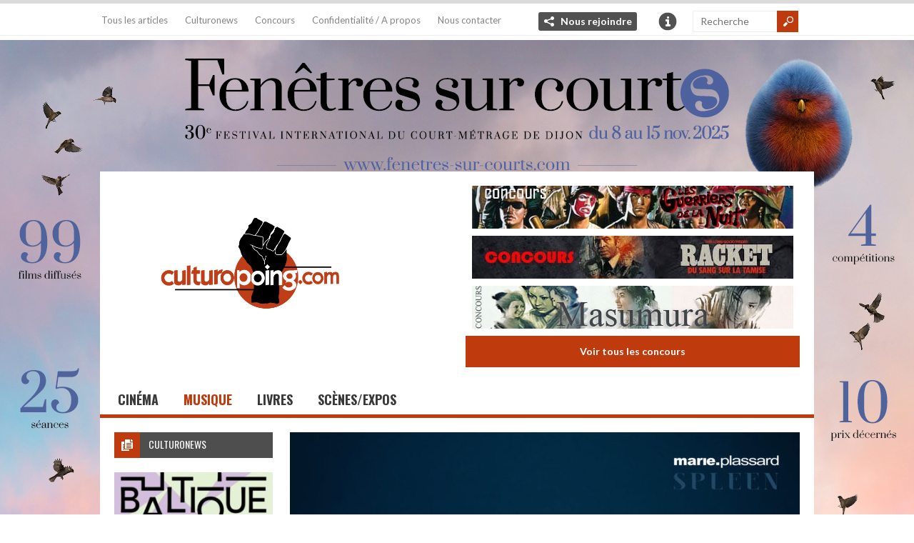

--- FILE ---
content_type: text/html; charset=utf-8
request_url: https://www.google.com/recaptcha/api2/anchor?ar=1&k=6LcfmEojAAAAAL8PX6ajEJrWhpNFMjV8huN1iAsb&co=aHR0cHM6Ly93d3cuY3VsdHVyb3BvaW5nLmNvbTo0NDM.&hl=en&v=N67nZn4AqZkNcbeMu4prBgzg&size=normal&anchor-ms=20000&execute-ms=30000&cb=uz2jvi5ncfet
body_size: 49468
content:
<!DOCTYPE HTML><html dir="ltr" lang="en"><head><meta http-equiv="Content-Type" content="text/html; charset=UTF-8">
<meta http-equiv="X-UA-Compatible" content="IE=edge">
<title>reCAPTCHA</title>
<style type="text/css">
/* cyrillic-ext */
@font-face {
  font-family: 'Roboto';
  font-style: normal;
  font-weight: 400;
  font-stretch: 100%;
  src: url(//fonts.gstatic.com/s/roboto/v48/KFO7CnqEu92Fr1ME7kSn66aGLdTylUAMa3GUBHMdazTgWw.woff2) format('woff2');
  unicode-range: U+0460-052F, U+1C80-1C8A, U+20B4, U+2DE0-2DFF, U+A640-A69F, U+FE2E-FE2F;
}
/* cyrillic */
@font-face {
  font-family: 'Roboto';
  font-style: normal;
  font-weight: 400;
  font-stretch: 100%;
  src: url(//fonts.gstatic.com/s/roboto/v48/KFO7CnqEu92Fr1ME7kSn66aGLdTylUAMa3iUBHMdazTgWw.woff2) format('woff2');
  unicode-range: U+0301, U+0400-045F, U+0490-0491, U+04B0-04B1, U+2116;
}
/* greek-ext */
@font-face {
  font-family: 'Roboto';
  font-style: normal;
  font-weight: 400;
  font-stretch: 100%;
  src: url(//fonts.gstatic.com/s/roboto/v48/KFO7CnqEu92Fr1ME7kSn66aGLdTylUAMa3CUBHMdazTgWw.woff2) format('woff2');
  unicode-range: U+1F00-1FFF;
}
/* greek */
@font-face {
  font-family: 'Roboto';
  font-style: normal;
  font-weight: 400;
  font-stretch: 100%;
  src: url(//fonts.gstatic.com/s/roboto/v48/KFO7CnqEu92Fr1ME7kSn66aGLdTylUAMa3-UBHMdazTgWw.woff2) format('woff2');
  unicode-range: U+0370-0377, U+037A-037F, U+0384-038A, U+038C, U+038E-03A1, U+03A3-03FF;
}
/* math */
@font-face {
  font-family: 'Roboto';
  font-style: normal;
  font-weight: 400;
  font-stretch: 100%;
  src: url(//fonts.gstatic.com/s/roboto/v48/KFO7CnqEu92Fr1ME7kSn66aGLdTylUAMawCUBHMdazTgWw.woff2) format('woff2');
  unicode-range: U+0302-0303, U+0305, U+0307-0308, U+0310, U+0312, U+0315, U+031A, U+0326-0327, U+032C, U+032F-0330, U+0332-0333, U+0338, U+033A, U+0346, U+034D, U+0391-03A1, U+03A3-03A9, U+03B1-03C9, U+03D1, U+03D5-03D6, U+03F0-03F1, U+03F4-03F5, U+2016-2017, U+2034-2038, U+203C, U+2040, U+2043, U+2047, U+2050, U+2057, U+205F, U+2070-2071, U+2074-208E, U+2090-209C, U+20D0-20DC, U+20E1, U+20E5-20EF, U+2100-2112, U+2114-2115, U+2117-2121, U+2123-214F, U+2190, U+2192, U+2194-21AE, U+21B0-21E5, U+21F1-21F2, U+21F4-2211, U+2213-2214, U+2216-22FF, U+2308-230B, U+2310, U+2319, U+231C-2321, U+2336-237A, U+237C, U+2395, U+239B-23B7, U+23D0, U+23DC-23E1, U+2474-2475, U+25AF, U+25B3, U+25B7, U+25BD, U+25C1, U+25CA, U+25CC, U+25FB, U+266D-266F, U+27C0-27FF, U+2900-2AFF, U+2B0E-2B11, U+2B30-2B4C, U+2BFE, U+3030, U+FF5B, U+FF5D, U+1D400-1D7FF, U+1EE00-1EEFF;
}
/* symbols */
@font-face {
  font-family: 'Roboto';
  font-style: normal;
  font-weight: 400;
  font-stretch: 100%;
  src: url(//fonts.gstatic.com/s/roboto/v48/KFO7CnqEu92Fr1ME7kSn66aGLdTylUAMaxKUBHMdazTgWw.woff2) format('woff2');
  unicode-range: U+0001-000C, U+000E-001F, U+007F-009F, U+20DD-20E0, U+20E2-20E4, U+2150-218F, U+2190, U+2192, U+2194-2199, U+21AF, U+21E6-21F0, U+21F3, U+2218-2219, U+2299, U+22C4-22C6, U+2300-243F, U+2440-244A, U+2460-24FF, U+25A0-27BF, U+2800-28FF, U+2921-2922, U+2981, U+29BF, U+29EB, U+2B00-2BFF, U+4DC0-4DFF, U+FFF9-FFFB, U+10140-1018E, U+10190-1019C, U+101A0, U+101D0-101FD, U+102E0-102FB, U+10E60-10E7E, U+1D2C0-1D2D3, U+1D2E0-1D37F, U+1F000-1F0FF, U+1F100-1F1AD, U+1F1E6-1F1FF, U+1F30D-1F30F, U+1F315, U+1F31C, U+1F31E, U+1F320-1F32C, U+1F336, U+1F378, U+1F37D, U+1F382, U+1F393-1F39F, U+1F3A7-1F3A8, U+1F3AC-1F3AF, U+1F3C2, U+1F3C4-1F3C6, U+1F3CA-1F3CE, U+1F3D4-1F3E0, U+1F3ED, U+1F3F1-1F3F3, U+1F3F5-1F3F7, U+1F408, U+1F415, U+1F41F, U+1F426, U+1F43F, U+1F441-1F442, U+1F444, U+1F446-1F449, U+1F44C-1F44E, U+1F453, U+1F46A, U+1F47D, U+1F4A3, U+1F4B0, U+1F4B3, U+1F4B9, U+1F4BB, U+1F4BF, U+1F4C8-1F4CB, U+1F4D6, U+1F4DA, U+1F4DF, U+1F4E3-1F4E6, U+1F4EA-1F4ED, U+1F4F7, U+1F4F9-1F4FB, U+1F4FD-1F4FE, U+1F503, U+1F507-1F50B, U+1F50D, U+1F512-1F513, U+1F53E-1F54A, U+1F54F-1F5FA, U+1F610, U+1F650-1F67F, U+1F687, U+1F68D, U+1F691, U+1F694, U+1F698, U+1F6AD, U+1F6B2, U+1F6B9-1F6BA, U+1F6BC, U+1F6C6-1F6CF, U+1F6D3-1F6D7, U+1F6E0-1F6EA, U+1F6F0-1F6F3, U+1F6F7-1F6FC, U+1F700-1F7FF, U+1F800-1F80B, U+1F810-1F847, U+1F850-1F859, U+1F860-1F887, U+1F890-1F8AD, U+1F8B0-1F8BB, U+1F8C0-1F8C1, U+1F900-1F90B, U+1F93B, U+1F946, U+1F984, U+1F996, U+1F9E9, U+1FA00-1FA6F, U+1FA70-1FA7C, U+1FA80-1FA89, U+1FA8F-1FAC6, U+1FACE-1FADC, U+1FADF-1FAE9, U+1FAF0-1FAF8, U+1FB00-1FBFF;
}
/* vietnamese */
@font-face {
  font-family: 'Roboto';
  font-style: normal;
  font-weight: 400;
  font-stretch: 100%;
  src: url(//fonts.gstatic.com/s/roboto/v48/KFO7CnqEu92Fr1ME7kSn66aGLdTylUAMa3OUBHMdazTgWw.woff2) format('woff2');
  unicode-range: U+0102-0103, U+0110-0111, U+0128-0129, U+0168-0169, U+01A0-01A1, U+01AF-01B0, U+0300-0301, U+0303-0304, U+0308-0309, U+0323, U+0329, U+1EA0-1EF9, U+20AB;
}
/* latin-ext */
@font-face {
  font-family: 'Roboto';
  font-style: normal;
  font-weight: 400;
  font-stretch: 100%;
  src: url(//fonts.gstatic.com/s/roboto/v48/KFO7CnqEu92Fr1ME7kSn66aGLdTylUAMa3KUBHMdazTgWw.woff2) format('woff2');
  unicode-range: U+0100-02BA, U+02BD-02C5, U+02C7-02CC, U+02CE-02D7, U+02DD-02FF, U+0304, U+0308, U+0329, U+1D00-1DBF, U+1E00-1E9F, U+1EF2-1EFF, U+2020, U+20A0-20AB, U+20AD-20C0, U+2113, U+2C60-2C7F, U+A720-A7FF;
}
/* latin */
@font-face {
  font-family: 'Roboto';
  font-style: normal;
  font-weight: 400;
  font-stretch: 100%;
  src: url(//fonts.gstatic.com/s/roboto/v48/KFO7CnqEu92Fr1ME7kSn66aGLdTylUAMa3yUBHMdazQ.woff2) format('woff2');
  unicode-range: U+0000-00FF, U+0131, U+0152-0153, U+02BB-02BC, U+02C6, U+02DA, U+02DC, U+0304, U+0308, U+0329, U+2000-206F, U+20AC, U+2122, U+2191, U+2193, U+2212, U+2215, U+FEFF, U+FFFD;
}
/* cyrillic-ext */
@font-face {
  font-family: 'Roboto';
  font-style: normal;
  font-weight: 500;
  font-stretch: 100%;
  src: url(//fonts.gstatic.com/s/roboto/v48/KFO7CnqEu92Fr1ME7kSn66aGLdTylUAMa3GUBHMdazTgWw.woff2) format('woff2');
  unicode-range: U+0460-052F, U+1C80-1C8A, U+20B4, U+2DE0-2DFF, U+A640-A69F, U+FE2E-FE2F;
}
/* cyrillic */
@font-face {
  font-family: 'Roboto';
  font-style: normal;
  font-weight: 500;
  font-stretch: 100%;
  src: url(//fonts.gstatic.com/s/roboto/v48/KFO7CnqEu92Fr1ME7kSn66aGLdTylUAMa3iUBHMdazTgWw.woff2) format('woff2');
  unicode-range: U+0301, U+0400-045F, U+0490-0491, U+04B0-04B1, U+2116;
}
/* greek-ext */
@font-face {
  font-family: 'Roboto';
  font-style: normal;
  font-weight: 500;
  font-stretch: 100%;
  src: url(//fonts.gstatic.com/s/roboto/v48/KFO7CnqEu92Fr1ME7kSn66aGLdTylUAMa3CUBHMdazTgWw.woff2) format('woff2');
  unicode-range: U+1F00-1FFF;
}
/* greek */
@font-face {
  font-family: 'Roboto';
  font-style: normal;
  font-weight: 500;
  font-stretch: 100%;
  src: url(//fonts.gstatic.com/s/roboto/v48/KFO7CnqEu92Fr1ME7kSn66aGLdTylUAMa3-UBHMdazTgWw.woff2) format('woff2');
  unicode-range: U+0370-0377, U+037A-037F, U+0384-038A, U+038C, U+038E-03A1, U+03A3-03FF;
}
/* math */
@font-face {
  font-family: 'Roboto';
  font-style: normal;
  font-weight: 500;
  font-stretch: 100%;
  src: url(//fonts.gstatic.com/s/roboto/v48/KFO7CnqEu92Fr1ME7kSn66aGLdTylUAMawCUBHMdazTgWw.woff2) format('woff2');
  unicode-range: U+0302-0303, U+0305, U+0307-0308, U+0310, U+0312, U+0315, U+031A, U+0326-0327, U+032C, U+032F-0330, U+0332-0333, U+0338, U+033A, U+0346, U+034D, U+0391-03A1, U+03A3-03A9, U+03B1-03C9, U+03D1, U+03D5-03D6, U+03F0-03F1, U+03F4-03F5, U+2016-2017, U+2034-2038, U+203C, U+2040, U+2043, U+2047, U+2050, U+2057, U+205F, U+2070-2071, U+2074-208E, U+2090-209C, U+20D0-20DC, U+20E1, U+20E5-20EF, U+2100-2112, U+2114-2115, U+2117-2121, U+2123-214F, U+2190, U+2192, U+2194-21AE, U+21B0-21E5, U+21F1-21F2, U+21F4-2211, U+2213-2214, U+2216-22FF, U+2308-230B, U+2310, U+2319, U+231C-2321, U+2336-237A, U+237C, U+2395, U+239B-23B7, U+23D0, U+23DC-23E1, U+2474-2475, U+25AF, U+25B3, U+25B7, U+25BD, U+25C1, U+25CA, U+25CC, U+25FB, U+266D-266F, U+27C0-27FF, U+2900-2AFF, U+2B0E-2B11, U+2B30-2B4C, U+2BFE, U+3030, U+FF5B, U+FF5D, U+1D400-1D7FF, U+1EE00-1EEFF;
}
/* symbols */
@font-face {
  font-family: 'Roboto';
  font-style: normal;
  font-weight: 500;
  font-stretch: 100%;
  src: url(//fonts.gstatic.com/s/roboto/v48/KFO7CnqEu92Fr1ME7kSn66aGLdTylUAMaxKUBHMdazTgWw.woff2) format('woff2');
  unicode-range: U+0001-000C, U+000E-001F, U+007F-009F, U+20DD-20E0, U+20E2-20E4, U+2150-218F, U+2190, U+2192, U+2194-2199, U+21AF, U+21E6-21F0, U+21F3, U+2218-2219, U+2299, U+22C4-22C6, U+2300-243F, U+2440-244A, U+2460-24FF, U+25A0-27BF, U+2800-28FF, U+2921-2922, U+2981, U+29BF, U+29EB, U+2B00-2BFF, U+4DC0-4DFF, U+FFF9-FFFB, U+10140-1018E, U+10190-1019C, U+101A0, U+101D0-101FD, U+102E0-102FB, U+10E60-10E7E, U+1D2C0-1D2D3, U+1D2E0-1D37F, U+1F000-1F0FF, U+1F100-1F1AD, U+1F1E6-1F1FF, U+1F30D-1F30F, U+1F315, U+1F31C, U+1F31E, U+1F320-1F32C, U+1F336, U+1F378, U+1F37D, U+1F382, U+1F393-1F39F, U+1F3A7-1F3A8, U+1F3AC-1F3AF, U+1F3C2, U+1F3C4-1F3C6, U+1F3CA-1F3CE, U+1F3D4-1F3E0, U+1F3ED, U+1F3F1-1F3F3, U+1F3F5-1F3F7, U+1F408, U+1F415, U+1F41F, U+1F426, U+1F43F, U+1F441-1F442, U+1F444, U+1F446-1F449, U+1F44C-1F44E, U+1F453, U+1F46A, U+1F47D, U+1F4A3, U+1F4B0, U+1F4B3, U+1F4B9, U+1F4BB, U+1F4BF, U+1F4C8-1F4CB, U+1F4D6, U+1F4DA, U+1F4DF, U+1F4E3-1F4E6, U+1F4EA-1F4ED, U+1F4F7, U+1F4F9-1F4FB, U+1F4FD-1F4FE, U+1F503, U+1F507-1F50B, U+1F50D, U+1F512-1F513, U+1F53E-1F54A, U+1F54F-1F5FA, U+1F610, U+1F650-1F67F, U+1F687, U+1F68D, U+1F691, U+1F694, U+1F698, U+1F6AD, U+1F6B2, U+1F6B9-1F6BA, U+1F6BC, U+1F6C6-1F6CF, U+1F6D3-1F6D7, U+1F6E0-1F6EA, U+1F6F0-1F6F3, U+1F6F7-1F6FC, U+1F700-1F7FF, U+1F800-1F80B, U+1F810-1F847, U+1F850-1F859, U+1F860-1F887, U+1F890-1F8AD, U+1F8B0-1F8BB, U+1F8C0-1F8C1, U+1F900-1F90B, U+1F93B, U+1F946, U+1F984, U+1F996, U+1F9E9, U+1FA00-1FA6F, U+1FA70-1FA7C, U+1FA80-1FA89, U+1FA8F-1FAC6, U+1FACE-1FADC, U+1FADF-1FAE9, U+1FAF0-1FAF8, U+1FB00-1FBFF;
}
/* vietnamese */
@font-face {
  font-family: 'Roboto';
  font-style: normal;
  font-weight: 500;
  font-stretch: 100%;
  src: url(//fonts.gstatic.com/s/roboto/v48/KFO7CnqEu92Fr1ME7kSn66aGLdTylUAMa3OUBHMdazTgWw.woff2) format('woff2');
  unicode-range: U+0102-0103, U+0110-0111, U+0128-0129, U+0168-0169, U+01A0-01A1, U+01AF-01B0, U+0300-0301, U+0303-0304, U+0308-0309, U+0323, U+0329, U+1EA0-1EF9, U+20AB;
}
/* latin-ext */
@font-face {
  font-family: 'Roboto';
  font-style: normal;
  font-weight: 500;
  font-stretch: 100%;
  src: url(//fonts.gstatic.com/s/roboto/v48/KFO7CnqEu92Fr1ME7kSn66aGLdTylUAMa3KUBHMdazTgWw.woff2) format('woff2');
  unicode-range: U+0100-02BA, U+02BD-02C5, U+02C7-02CC, U+02CE-02D7, U+02DD-02FF, U+0304, U+0308, U+0329, U+1D00-1DBF, U+1E00-1E9F, U+1EF2-1EFF, U+2020, U+20A0-20AB, U+20AD-20C0, U+2113, U+2C60-2C7F, U+A720-A7FF;
}
/* latin */
@font-face {
  font-family: 'Roboto';
  font-style: normal;
  font-weight: 500;
  font-stretch: 100%;
  src: url(//fonts.gstatic.com/s/roboto/v48/KFO7CnqEu92Fr1ME7kSn66aGLdTylUAMa3yUBHMdazQ.woff2) format('woff2');
  unicode-range: U+0000-00FF, U+0131, U+0152-0153, U+02BB-02BC, U+02C6, U+02DA, U+02DC, U+0304, U+0308, U+0329, U+2000-206F, U+20AC, U+2122, U+2191, U+2193, U+2212, U+2215, U+FEFF, U+FFFD;
}
/* cyrillic-ext */
@font-face {
  font-family: 'Roboto';
  font-style: normal;
  font-weight: 900;
  font-stretch: 100%;
  src: url(//fonts.gstatic.com/s/roboto/v48/KFO7CnqEu92Fr1ME7kSn66aGLdTylUAMa3GUBHMdazTgWw.woff2) format('woff2');
  unicode-range: U+0460-052F, U+1C80-1C8A, U+20B4, U+2DE0-2DFF, U+A640-A69F, U+FE2E-FE2F;
}
/* cyrillic */
@font-face {
  font-family: 'Roboto';
  font-style: normal;
  font-weight: 900;
  font-stretch: 100%;
  src: url(//fonts.gstatic.com/s/roboto/v48/KFO7CnqEu92Fr1ME7kSn66aGLdTylUAMa3iUBHMdazTgWw.woff2) format('woff2');
  unicode-range: U+0301, U+0400-045F, U+0490-0491, U+04B0-04B1, U+2116;
}
/* greek-ext */
@font-face {
  font-family: 'Roboto';
  font-style: normal;
  font-weight: 900;
  font-stretch: 100%;
  src: url(//fonts.gstatic.com/s/roboto/v48/KFO7CnqEu92Fr1ME7kSn66aGLdTylUAMa3CUBHMdazTgWw.woff2) format('woff2');
  unicode-range: U+1F00-1FFF;
}
/* greek */
@font-face {
  font-family: 'Roboto';
  font-style: normal;
  font-weight: 900;
  font-stretch: 100%;
  src: url(//fonts.gstatic.com/s/roboto/v48/KFO7CnqEu92Fr1ME7kSn66aGLdTylUAMa3-UBHMdazTgWw.woff2) format('woff2');
  unicode-range: U+0370-0377, U+037A-037F, U+0384-038A, U+038C, U+038E-03A1, U+03A3-03FF;
}
/* math */
@font-face {
  font-family: 'Roboto';
  font-style: normal;
  font-weight: 900;
  font-stretch: 100%;
  src: url(//fonts.gstatic.com/s/roboto/v48/KFO7CnqEu92Fr1ME7kSn66aGLdTylUAMawCUBHMdazTgWw.woff2) format('woff2');
  unicode-range: U+0302-0303, U+0305, U+0307-0308, U+0310, U+0312, U+0315, U+031A, U+0326-0327, U+032C, U+032F-0330, U+0332-0333, U+0338, U+033A, U+0346, U+034D, U+0391-03A1, U+03A3-03A9, U+03B1-03C9, U+03D1, U+03D5-03D6, U+03F0-03F1, U+03F4-03F5, U+2016-2017, U+2034-2038, U+203C, U+2040, U+2043, U+2047, U+2050, U+2057, U+205F, U+2070-2071, U+2074-208E, U+2090-209C, U+20D0-20DC, U+20E1, U+20E5-20EF, U+2100-2112, U+2114-2115, U+2117-2121, U+2123-214F, U+2190, U+2192, U+2194-21AE, U+21B0-21E5, U+21F1-21F2, U+21F4-2211, U+2213-2214, U+2216-22FF, U+2308-230B, U+2310, U+2319, U+231C-2321, U+2336-237A, U+237C, U+2395, U+239B-23B7, U+23D0, U+23DC-23E1, U+2474-2475, U+25AF, U+25B3, U+25B7, U+25BD, U+25C1, U+25CA, U+25CC, U+25FB, U+266D-266F, U+27C0-27FF, U+2900-2AFF, U+2B0E-2B11, U+2B30-2B4C, U+2BFE, U+3030, U+FF5B, U+FF5D, U+1D400-1D7FF, U+1EE00-1EEFF;
}
/* symbols */
@font-face {
  font-family: 'Roboto';
  font-style: normal;
  font-weight: 900;
  font-stretch: 100%;
  src: url(//fonts.gstatic.com/s/roboto/v48/KFO7CnqEu92Fr1ME7kSn66aGLdTylUAMaxKUBHMdazTgWw.woff2) format('woff2');
  unicode-range: U+0001-000C, U+000E-001F, U+007F-009F, U+20DD-20E0, U+20E2-20E4, U+2150-218F, U+2190, U+2192, U+2194-2199, U+21AF, U+21E6-21F0, U+21F3, U+2218-2219, U+2299, U+22C4-22C6, U+2300-243F, U+2440-244A, U+2460-24FF, U+25A0-27BF, U+2800-28FF, U+2921-2922, U+2981, U+29BF, U+29EB, U+2B00-2BFF, U+4DC0-4DFF, U+FFF9-FFFB, U+10140-1018E, U+10190-1019C, U+101A0, U+101D0-101FD, U+102E0-102FB, U+10E60-10E7E, U+1D2C0-1D2D3, U+1D2E0-1D37F, U+1F000-1F0FF, U+1F100-1F1AD, U+1F1E6-1F1FF, U+1F30D-1F30F, U+1F315, U+1F31C, U+1F31E, U+1F320-1F32C, U+1F336, U+1F378, U+1F37D, U+1F382, U+1F393-1F39F, U+1F3A7-1F3A8, U+1F3AC-1F3AF, U+1F3C2, U+1F3C4-1F3C6, U+1F3CA-1F3CE, U+1F3D4-1F3E0, U+1F3ED, U+1F3F1-1F3F3, U+1F3F5-1F3F7, U+1F408, U+1F415, U+1F41F, U+1F426, U+1F43F, U+1F441-1F442, U+1F444, U+1F446-1F449, U+1F44C-1F44E, U+1F453, U+1F46A, U+1F47D, U+1F4A3, U+1F4B0, U+1F4B3, U+1F4B9, U+1F4BB, U+1F4BF, U+1F4C8-1F4CB, U+1F4D6, U+1F4DA, U+1F4DF, U+1F4E3-1F4E6, U+1F4EA-1F4ED, U+1F4F7, U+1F4F9-1F4FB, U+1F4FD-1F4FE, U+1F503, U+1F507-1F50B, U+1F50D, U+1F512-1F513, U+1F53E-1F54A, U+1F54F-1F5FA, U+1F610, U+1F650-1F67F, U+1F687, U+1F68D, U+1F691, U+1F694, U+1F698, U+1F6AD, U+1F6B2, U+1F6B9-1F6BA, U+1F6BC, U+1F6C6-1F6CF, U+1F6D3-1F6D7, U+1F6E0-1F6EA, U+1F6F0-1F6F3, U+1F6F7-1F6FC, U+1F700-1F7FF, U+1F800-1F80B, U+1F810-1F847, U+1F850-1F859, U+1F860-1F887, U+1F890-1F8AD, U+1F8B0-1F8BB, U+1F8C0-1F8C1, U+1F900-1F90B, U+1F93B, U+1F946, U+1F984, U+1F996, U+1F9E9, U+1FA00-1FA6F, U+1FA70-1FA7C, U+1FA80-1FA89, U+1FA8F-1FAC6, U+1FACE-1FADC, U+1FADF-1FAE9, U+1FAF0-1FAF8, U+1FB00-1FBFF;
}
/* vietnamese */
@font-face {
  font-family: 'Roboto';
  font-style: normal;
  font-weight: 900;
  font-stretch: 100%;
  src: url(//fonts.gstatic.com/s/roboto/v48/KFO7CnqEu92Fr1ME7kSn66aGLdTylUAMa3OUBHMdazTgWw.woff2) format('woff2');
  unicode-range: U+0102-0103, U+0110-0111, U+0128-0129, U+0168-0169, U+01A0-01A1, U+01AF-01B0, U+0300-0301, U+0303-0304, U+0308-0309, U+0323, U+0329, U+1EA0-1EF9, U+20AB;
}
/* latin-ext */
@font-face {
  font-family: 'Roboto';
  font-style: normal;
  font-weight: 900;
  font-stretch: 100%;
  src: url(//fonts.gstatic.com/s/roboto/v48/KFO7CnqEu92Fr1ME7kSn66aGLdTylUAMa3KUBHMdazTgWw.woff2) format('woff2');
  unicode-range: U+0100-02BA, U+02BD-02C5, U+02C7-02CC, U+02CE-02D7, U+02DD-02FF, U+0304, U+0308, U+0329, U+1D00-1DBF, U+1E00-1E9F, U+1EF2-1EFF, U+2020, U+20A0-20AB, U+20AD-20C0, U+2113, U+2C60-2C7F, U+A720-A7FF;
}
/* latin */
@font-face {
  font-family: 'Roboto';
  font-style: normal;
  font-weight: 900;
  font-stretch: 100%;
  src: url(//fonts.gstatic.com/s/roboto/v48/KFO7CnqEu92Fr1ME7kSn66aGLdTylUAMa3yUBHMdazQ.woff2) format('woff2');
  unicode-range: U+0000-00FF, U+0131, U+0152-0153, U+02BB-02BC, U+02C6, U+02DA, U+02DC, U+0304, U+0308, U+0329, U+2000-206F, U+20AC, U+2122, U+2191, U+2193, U+2212, U+2215, U+FEFF, U+FFFD;
}

</style>
<link rel="stylesheet" type="text/css" href="https://www.gstatic.com/recaptcha/releases/N67nZn4AqZkNcbeMu4prBgzg/styles__ltr.css">
<script nonce="kzgktayvVwNhs-8CLQC-sg" type="text/javascript">window['__recaptcha_api'] = 'https://www.google.com/recaptcha/api2/';</script>
<script type="text/javascript" src="https://www.gstatic.com/recaptcha/releases/N67nZn4AqZkNcbeMu4prBgzg/recaptcha__en.js" nonce="kzgktayvVwNhs-8CLQC-sg">
      
    </script></head>
<body><div id="rc-anchor-alert" class="rc-anchor-alert"></div>
<input type="hidden" id="recaptcha-token" value="[base64]">
<script type="text/javascript" nonce="kzgktayvVwNhs-8CLQC-sg">
      recaptcha.anchor.Main.init("[\x22ainput\x22,[\x22bgdata\x22,\x22\x22,\[base64]/[base64]/[base64]/ZyhXLGgpOnEoW04sMjEsbF0sVywwKSxoKSxmYWxzZSxmYWxzZSl9Y2F0Y2goayl7RygzNTgsVyk/[base64]/[base64]/[base64]/[base64]/[base64]/[base64]/[base64]/bmV3IEJbT10oRFswXSk6dz09Mj9uZXcgQltPXShEWzBdLERbMV0pOnc9PTM/bmV3IEJbT10oRFswXSxEWzFdLERbMl0pOnc9PTQ/[base64]/[base64]/[base64]/[base64]/[base64]\\u003d\x22,\[base64]\\u003d\\u003d\x22,\x22MF3CsW7ChMORwpPCtk4jTzZvw4jDlHDCogZXPXN4w4TDvixLSTBWPMKdYsOGBhvDnsK3fMO7w6ErZnRswojCj8OFL8KwBDoHKcO1w7LCnS/Cl0o1wprDi8OIwonCl8Ofw5jCvMKfwok+w5HCnsKxPcKswrXClxdwwpglTXrCh8Kuw63Dm8K1OMOebV3Du8OkXyXDglrDqsK/w4orAcK8w7/DglrCpsKvdQl6PsKKY8OEwpfDq8KrwoQGwqrDtEgaw5zDosKww4haG8O7Q8KtYm/ChcODAsK1wosaOX0nX8KBw5RWwqJyIcKmMMKow6LCnRXCq8KdDcOmZk3Dr8O+acKeDMOew4NhwrvCkMOSVhY4YcOiQwENw4Vaw5RbVQIdacOfdwNgaMK3Jy7Dg0rCk8Knw4V5w63CkMKiw6fCisKyXlozwqZmecK3Dg7DmMKbwrZ8fRtowo/CqCPDoCcwMcOOwo1Bwr1HSsKhXMOwwqXDiVc5UzdOXVzDo0DCqEnCtcOdwovDv8KEBcK/CmlUwo7DjB42FsKaw5LClkIWO1vCsChiwr1+McKlGjzDusOmE8KxUQFkYTYyIsOkOi3CjcO4w4whD3AcwrTCukBiwpLDtMOZazsKYTpAw5NiwpDCl8Odw4fCszbDq8OMNcOcwovCmxzDg27DoglTcMO7aBbDmcK+ZMO/[base64]/csKFw4lkATJMwpNeKcOBB8KZVsOAw4U4wopbBsOiwrp1IsKOw6QOw49lfsK5RsOqOsOUDWhKwpPCtXTDhsKIwqnDi8KIf8K1Qk84HF0RbkRfwo01AHHDt8OcwosDESEaw7ggCljCpcOIw7jCpWXDt8OKYsO4GsKbwpcSWMOgSikZQk0pXSHDgQTDrMKUYsKpw4/CscK4XyjCsMK+TzLDisKMJQIKHMK4RsOvwr3DtRHDkMKuw6nDmcOawovDo1p7NBkfwp8ldBfDg8KCw4YKw7M6w5w4wo/Ds8KrDQs9w65Ow7bCtWjDoMOdLsOnBsO6wr7Di8KmR0A1wrE7Wn4EAsKXw5XCnhjDicKawo8gScKlKzcnw5jDt3TDuj/[base64]/FcOaQcKHYMO9AMK7wopswpoVw4vCikQjwpPDjWNAwovChBpHw4rDtElRektCPMKvwqETBcKyF8OCQMOjKcOgYX4vwq9KLynCmsK7wrfDvj/[base64]/woHCiywbw4EiwqbDsj7ClcKkw6nDnMOHNMOFw55OwqROOWJ2HMKgwpMnw7zDmsKTwonCvkDDhsOPQREudMK3EEd9VAYTVh/[base64]/DtVAEw6jDkcOKSxVWwoxXw6QpwoHDgTPChTbCu8OJw7PDm8KWGg9cN8KywrnDgyDDgi4bF8O/HMOsw7crB8O8wpLCoMKjwrvDu8OsEA9YVC7Dih3CmMOMwrzDjykPw4bCqMOiKWzDhMK/Q8O3N8O9w7rDmX/CiBo+cUjCpjQqwpnCuXFpP8K/SsKEMSbCkljDlkJJTMOhMcK/w47ClkRww4PCscKdwrpTOg3CmntQE2HDjxAUwp3DuEnCjn7CtA1/[base64]/K8KCw68ww6bCucKrY3JOEGo8OcOuw7zDp8OhwqLDhmxlw7FpZ1vChMOsJFrDv8ODwo47C8KrwpXCohAEXcKDJXnDnQDCoMK1YhtNw7FNYmXDmBMiwr3Cgz7CjXhjw5Zfw6bDjkpQVMK/RMKmw5UUwr4UwqscwrPDl8KoworCnDjDgcOdehPCt8OuLcKtZG/[base64]/ChMOGE8K6bsKrXsOmcsKUwo0gf3rDtRzCh8KtRcKXw47DuSfCvkgYw4HCvcOTwrDCqcKMIATCmcOqw4U8PAPCpcKSOkpMZHzDmMKbbgs4UMK7HsKZRcKdw6rCjsOhScO/bsOywpklUEjCisO6wojCrsOfw58QwofCsDlTIcKHPjHDmsOWUCBNwpJ2wrlcE8KVwqcuw4BcwpfDnEHDlsKgV8KVwo5VwqY9w4TCvwMyw6TCswDCusKdwplodRYswrjDrVUEwqh0ScOPw4bCnm1Nw5jCmsKCP8KMAyHDpjHCh2gowp4twoxmAMODZD9uw73CjMKMwq/Di8Oww5nDgcKeLcO1VcKhwrbCrsK8wo7DscKGLsOFwrA9wrpAcMO5w7XChcOyw6rDrcKjw5XCvQVPwqvCuT1vGyrCt3TClF4Aw7vClsOfecO9woPDj8Kpw6wfeXLCrUfDosOvwpfDum41wpwYA8OKw7HDosO3w7HCosKyfsKAGsKXwoXDl8Otw4zChw/CnUMww4nCli/Cil5vw4HCsDZ4wrTDgmFEwp3CtyTDiE3DicKOJsOCFsKxScKQw6URwrTCj03CvsORw5sHw6QuLRIHwp1FC19fw48UwrsRw7oTw4zCvcOoMsOAwrbDo8ObccO6EwF/A8KVdhLDiU/CtQrCpcKEX8OwPcOiw4oZw6LChRPChcKrwr/CgMOpWhgzwrkBwo3CrcKLw6cPN1ALY8KIfgDCm8OAXXHDn8O6F8KcZgzDhT06H8KNw6TCiXPDtcOEVToEwo0rw5Q8wqAgXnkdwq0tw7fClVwFI8OpVsOIwqdJdR9nN0bCnUMawp/DpEHDucKObmXDo8OULcOBw6PDiMOhGMOrEsOQAkLCm8OwbjNEw4wrbcKGJsKtwofDmDgmNlLDihocw45pwooUZRA9SMK1UcK/wq4Jw4kFw5EFU8KKwrViw5p1ccK2EcKRwr4uw4rCnMOAGghuPQrCksKBwqDDtsKzw4PDlsKiw6V4C17CucOsIcOHwrLCh3B0J8KBw7RPOG7Cj8O9wr7Dnj/DvsK1KgrDkALCr1dpQMKWOwPDs8Opw7I6wrzDgmAwDyoaI8OtwrU8fMKAw5M+enPCu8KzfmbDkcOiw5UKw57DscKswqlKewB1w4zCsGwCw650Anocw57Ds8OQw5nDgcO9w7s1w5jChHUUwrTCtMK8LMOHw4B5QcO9CD/CpV7Cs8Ovw6vCmHMeVcOpw5pVC2gvIXvDh8OPEGXChMKsw5pcw68tL1LDoBdEwqTDmcKpwrXCgcK3w6gYUiQ9dR0rUjDCg8OeXGx9w7rCnibCm08+wpccwpE/[base64]/[base64]/[base64]/CoHdRwr5GZSVGEcOuw63Dql/DgFDDusONB8OwZsOAwqXCmMKvwrfCggcOw6lzwrcAEUo0wqbCusK+OWtuZ8Otwp1yZ8KFwqbCgwPDmsKgOcKdVsKHb8KZdcKrw5tvwpJIw483w4IXwqozURvDghTCiWlUw4wLw7suGQnCosKFwpzChMO8NWbDiRTDlsO/[base64]/CjMOyw4TCilhuHMKhw7XDqsKhw7t3f8OvwoDCs8OmwqIbNMOiGhjCiVARwqzCosOvJUTDpThuw6J2YXUTKlbDjsOeHzUjw6RAwqUKVi1rekMew5bDjsKhw6JUwowbcTYnecO/KRJ3G8KVwrHCt8KaR8OwR8OUw5rDpMKrJMOeLcKQw5Izwpo0wofCoMKLw7cmw5RGw6PDgcKlAcKqa8K7BBrDpMKPw44EKkbDvcOlQ0DDvQDCtnXDo35SejnCl1fDmzJiNENsR8OZNsOgw4JqIGDCpQNnMMKybCFswqUBw6DDgsKnLMKnwrXCrcKdw7V7w6ZGGcKfKm/Cr8O7T8O5w5LDkhfCjsOgwpgMBcOtOhrCl8OjAn1kH8OGwrjCmkbDocOWBVMxwpnDvUjDq8OWwr/[base64]/Ch0DCuMKiw7HDoj/Dhm7CncKNd0x1BcOJw60FKnfDosK9wpM6G2TCu8OsaMKNID0zCsK5YTI/ScKgWsKBH3Y6aMOUw4jDqsKHMsKMbhcjw5bCjCMHw7jDki7DgMKWw7trLVXCr8OwScKBL8KTWcKeBS4Tw7I3w4nDqz/[base64]/[base64]/Do3rDlSdUw4sLBlnCmMOQwqzDq8O7w6owGcK/[base64]/CvMKOw6pTwoXDgjZkQlQ9IHxCw7YRw47CgjrCuwXDn05Lw6xcNDECERrDi8O8C8OOw70SDz0JVwXCgMKIe21fcXQqXMO3V8K1LStKeA/Cq8OdTMKGNWdVXhFafC0Gwr/DtxB6K8KfwpHCrAHCrCN2w68nwqUzNmkSwrvCp37Cvg3DrcKrw7VTwpcNf8OZw7Ekwr7CvsKdMVbDncOUX8KdN8Kyw4zDnMK0w6/[base64]/wrXDrkPDgMO6w4TCs8KXZGV+SxrCrRHCssKjNzbDkBbDoiDDjcOiw7Nxwq10w5zCssK6wq7CgcK/XzzDtcKAw5VaAhlrwrMoPMOwEsKKJMKOwrR7wpnDosOow6V9W8K+wqfDnS8Lwo7DksOeeMKEwqg5VMO5dsK6LcOfQ8O3w4LDmn7Dq8KONMK8HTHDpBrCnHgGwp08w6rDqHHDol7Cm8KTF8OZMQzCocOfCsKUXsO0HwPCuMOTwrXDun9/BcO+VMKMw77DnSfDhcOcw47ClcOdWMO8w5LClsKwwrLDuUkOQ8KwacOrXQAUXMOKegjDq2PDlcKKdMK6bsKTwpLDk8KEJgTDj8KkwrfClT1Mw4XCnUoZYsO1bQFpwpvDnjHDn8KdwqbClMK/[base64]/[base64]/[base64]/w5DDlcOXG1gsUkAxwqoyesOmwr/[base64]/CvMOhwqpRasOBEQbDicKBw5TCqsOWw5g5E1PCqlnCnMOaMhAhw4DDicKoDlHCsFzDtjhpw5rCosKoRAVMV28qwppnw4jCliMQw5hSbcOQwqgIw5UPw6XCnCBuw5pHwoPDhUNLM8KvBcOVBUDDrURBEMOLwqNiwrjCoh1SwpJ6wpwzVMKVw5ZIwq/Dn8KAwqEmbWHCl3XCp8OWR1fCsMOXPE7CocKrw6chIGh+NhZ3wqhPR8OWQ38YOykCfsONdsKsw7kuMhTDkFxFw4krwpIHw7HCoW7CpcK6YlokW8K9FEZVKEbDpgg3KMKRw610bcKudULCiDQOFw/DjcOzw6nDosKcw5zDsXTDjsK2KH7CnsONw5rDsMKQwptlDUM8w4xeJcKTwrFpw6t0C8KYNTzDg8Kvw5bDpsOnwrHDiU9WwpAlb8O8w7zCvCPCtMOMTsOHw41hwp59w61Xw5FEY2rCj3gdw6F2TcOHw45kGcKvY8Oeb2tGw5/Dvi3CnVLCogzDlGPCkknDnVhwXSXCg2bDg05aVcO5woQOwpAtwoYiwpB/w59/bsOZKTLDiUV3FcKTw4E1eU5mwrBBFMKKw7Bow4DCm8ObwqFgJ8KVwqEmN8KawrjDosKswrnCqThJwqLCsToSGcKBJsKBHMKjwo9sw7Y6w4tVfFrDocO0IWzCq8KGDkhUw6DDoytAVnHCgsOOw4onwqs1PwJ/U8OswprDkn3DosKYdMOJesKUGMOlTFzCv8Okw7XCrnEqw4bDhcOawqrDvzgAwqjCi8Kiw6cTw5xLwr7DuxwZeHXCk8KbG8Ofw7xlwoLDohXCgwwtwqdvwp3CsGLDhHdCD8OlQEPDm8KaXCnDoxctOsKWwp3DlMKjZMKpOkhdw65MEcK/w4HCgsKdw7fCg8Krfj8+wrXCigRxDcKLw53CmQITTC/Dg8KXwpsUw4rDtn5CW8KswrjDuGbCt3NJw5/Dv8OPwoDDosK2w715IMOgdGZJDsOFEkJsAh17wpfDnSV+w7J0wqVPw4LDp15IwpfChhwrwrxTwpBlVAzDlcKtwpNAw6ZJMzlgw6lBw5PCusKiHyZ5CkjDhw/[base64]/DpMOBVGE6w5zDrVnCvnjDmXfDsMKEwrgowonCgMOVwoh/[base64]/Cqg4SwqVbTRnCocORwpdOOHjCti/DpsK0aEnDvcK6VSgrD8OoOBo4w6rDqsO8RE0ww7RJXhw4w68dBSzDuMOQwrcQG8KYw73Di8OyUzvDlcOBwrDDtxHDqMORw6UXw6kAPVzCmsKPG8OlfGnCtMKrMj/[base64]/DpMKgw6XCg8OxfsKlw7rDncOFS8KKJMKRDMOgw6EMa8OuHMOqw67CssKHwpQpwrcBwoMAw51bw5TDqMKfw5rCrcKvRwQIZ15Kckgpwp0swr7CqcOdw5vCjhzCncKoV2oLwox3cXp6w6QNe2rCpW7CjQMYwrpCw5kyw4F6w6kRwo/DuylCLMO4w6bDlHxRwo3CiDbDisOIccOnw43DrsK8w7bCjcO/w6fCpR7Di3BTw4jCtXUuDcOLw4kHwojCgwLDpcKIZcOew7LDu8OZIsKowoBDKCfDm8OyDAt5HXRhPnt7K3zDvMOuWTElw5hewr8pBh5rwrbDl8OrbkxdQsKDWkRuXQUTYsOEVsOwFcOMIsKXwqIZw6RCwrIrwokWw55rOz0dG394wpoyXjzDqsK3w4F6wp/CqVLDlz/Cm8Oow6jCn2fCmsOQO8KFw7Qkw6TCg306UQMZK8OlLS5TTcO4WcKQOgnCiQnCmsOyCxBLwqspw7NHwp3Dm8OjfEE4ScKkw5DCnSvDmCfDjcK2woTDn2hVVjQCwrFgwoTCkV/Dml3CszoXwqTCqXTCqFDDgyTCuMO6w4k5wrxGUm7Cn8KMw4g6wrV8HMKCwr/DgsOgw6vDpzAFwp/DjsO/DcOdwq/CjMOZw7dGw4nCm8KZw44nwobCusORw4Z0w73Cl2JJwqvCjMKHwrRIw4QHw5sCNMOOWTPCjVLDrcOtwq4hwqHDkcKqWH/CssKTwp3Csnd2a8K1w5VvwpTCq8KHasKXOzvClSDCjCDDln0LE8KKdk7Ci8KHwrdCwqRERsKxwqbCgh3DksOxd2DCn2AWBMKXWMKZHkDCix7CrljDp1tIVsOHwqPDix5/D0RxXgV8djVow6xfRg/[base64]/MmHCs8O3wpU2AsO/[base64]/DMOEMRcVw7Ncw47DvxfCk8Kyw7low5fDlcOdJcOaF8K8FcKiE8O0w5ERX8OZPFESQsKuw6fCnMO1wprCm8K+w5bDmcOYMxg7B0fCpMKsD0BkKRcEc2p5w47CqMOWQk7CncKcNVPDiwRRwr0xwqjCmMKrw75wP8ONwoU5UkPCn8O4w6N/GUbDmlxFwqnCisOdw4PDpAbDtWPCnMKqwo8ywrcAfkRuwrfCug/ChsKPwop0w7/Cp8OaTsOIwqVswqMSworDj2DChsONbUPCkcOYw5DDocKResK4w4Q1woQmYRc7PygkLX/CmitYwoUiwrXDiMKmw4XCsMOHB8OUw60XRMKZdMKAw67CplwLBRLCm0DDvnTCjsKmw5PDo8K4woxTw5lQYxLDllPCo2vCgU7Dt8KFw70rTsK5woxmO8K2NsO2WsOmw6/[base64]/DpmHCksOpwrnDhV09TsKkw7nDjVBmw4MjdsOow5stBsKyLwZ3w7orWcO3DDUxw7sRw5ZIwq1FdgFfECjDgsOTXCLCqhIow4LDtsKTw6rDhXjDmU/CvMKTw6MMw4LDhGFKA8O6w7AhwoTCtBHDkinDm8Ovw6nCnwrCl8OmwrjCuWHDlMK5wrLCtsKSw7nDk302eMO6w5Udwr/[base64]/Dq8K/BcOQV8KnG8Kqw6rDvsKLwoU5c8OIcVhww5nCi8KIRFteOyd9SVA6w6HCjVIvFjwFU3rDhDPDkhXChHQQwqrDlTUTwpTCtw7CtcO7w5ApWg4lH8KON2XDt8Kaw4wZZwjDoFh3w4LDrMKNAMO3JwDDhwo0w5cLwpAsDsOZPcKQw4/Di8OUwodSWzweUljDkUvDuQbCtsO9w7F9E8KRwqzDmiozG0HCp3PDp8K6w73DnhQjw7PCvsOwPcODMm8hw7LCqElbwrlgbMOEwoLCiFHDu8KMwoFjOcOYw6nCuiPDgWjDqMKnKXt/[base64]/DpMKCacK7w5XDsBsxwrUjSlfDq37Djl1xwqksKj/[base64]/wqclal7Do31ew6QqE2LDqcOxdjZtaEfDqsOrTSLCpwrDrB1cciJSwofDmU3DhXB1wofDmxMQwqoCwrAuPsOGw6RLNUjDn8Kzw6tRASAPb8Ovw7XDkzhWEBzCiQnCuMONw7xsw77DrmjDksKSXMOYwozDgsOnw74Hw691w5XDucOuwqliwrpswo/CisOMIcOmfsKeT1sOGcOkw57Ct8ObbsK9w5LCknDDgMK7bx7DsMOUCA9+wpRbUsOQW8KVCcOXJcKJwobDtSJPwoVZw6UPwoFkw4bCosKAw47Cj3fDrGbDqF58W8OBVMO4woFZw4zDpCnCp8OXFMKUwptfRW1nw4I1wrN4d8KMwoVoMidqwqbChmoTFsOEE3/[base64]/DiSMCwobCm2dUNcO9anJVMWJjwp3Ct8KFJHBOeBDCtsKnwqxOw5DDhMONf8OMYMKIwpTCkxxlblnDiiJNw71swoPDi8K1UBpHw6jDgmRvw6LCjMOzH8O2UMKCWwosw7LDphzCqHPCuldxX8K6w45XJy4Iwq9/bjTDvgoUd8K/wprCvwVyw7vCnznCnMOUwrfDghLDhMKoIcKTwq/CvSPDisOxwpHCnFnCtCFCwptuwrI8BX/[base64]/[base64]/CsWU3FAfCuXvDvHDCtMKddB3Cj8KZOR4cw6XCssKuwoYreMORw6UBw7U9wqFyMQFoYcKGw6lMw4bCqgPDoMKyIQLCuD/[base64]/Di8ODw5wXQiM/EsOGUQ1FwpEwEsKSwpPCk8Kjw5QywozDqXRIwr9Owp5xQ08IBsOeI23DhnXCtsOnw5gjw59Iwpd9Rno8OsK1JR/CisO4csO7BWVOZRPDvntUwp/CllpRLMKYw5lpwpx8w5h2wqNZYEpIB8O/[base64]/w5Jqw67CkR1/BybCs8Oqw6BpScKHw5DDmMKRwrbCvjYrw51+FHYAaEhRw6JkwpBBw6x0AMK6OcOWw6rDgmxnL8KUw57CkcOnZUZTw5/DpGDCs1fCrhTDpsKMJg5lCsKNb8Otw5gcw57Cl1HClMO+w5HCksOOwowEVkJ/XMOmdSLClcOZDycCw7obwqTDqMOYw77Cv8OGwpHCpTFow67Cv8KNw4hSwrnDmjd3wrvDvsK1w6V6wq49IMK8HMOOw7/DqENXQi5cwo/DksKhw4fCvVDDuU7DtinCtEjCihjDm1FcwrgLfWXCqsKBw6DChcKgwoc8QTLClMOEw6fDtVsPCcKCw5vCp2BewqVFNlMowqA7J3HDj0wyw6sUL1Jgw5/Co3Ebwo1oPcKcdBzDol3CnsOlw77DksKaesKywoodwo7CvcKVwpVzKsO1wo3Cu8KXBMOuVhPDiMOOMCTDnm5PP8KQw53CucOHR8Krb8Klw43CmkXDrDzDkDbCnxHCg8OfOh4ew6tPwrLDgMKgPCzDvFXCingdw43Cj8K4CsK1wqUKw5V7woTCtMOCd8ORVUTCjsK/wo3DgkXDvzHDrsKsw7MzCMOgUQ46ZMK6aMKiJMKEbhUKMsKewqYGKmjCosKnS8OJw5ElwpVPTDFEwpxDw4/DlsOjesOUw4RLwqzDm8KEwqfDq2ocSMKgwpnDt2/DvcOkw6hMwpx3wqjDisKKw4PCkjhBw5NgwpVww5/CrgfDknRBG3NfScOUwpAjYcK9w7rDqD7CssOPw5BPP8OtCHHDpMO0LhFvRV4Cw7gnw4RkMETDncOwJ33DqMKcc2sIwpEwKcKVw5TDlSDCg0vCiTLDjMKWwp3Dv8OmacKHQkHDomkIw6cSccOxw407w6srJsOdAjrDncK2YMKLw5/DicKhe2tHEcKjwoTDpHJvw43CrWnCv8OeBMOMCi3DjDXDgQLCn8K/DTjDkVNowoZVXF1QOcKDw4dSAsKnw5zCiG3Ci3jDnsKqw7DCpwRyw4rDuTpSH8Okwp/DjBvCgjh/[base64]/CgAgXD8KXwo/DkBPDpcOOHTnDsDtjPlZwYMK/TEnCuMOnw5ROwqYowqJwP8KqwqbDg8OPw7nDvwbCnxgMGMK8Z8OLKS7DlsOeaQF0NsORYT5IQgHClcOjwrnDlyrDi8KXwqhXwoMmwr99wpMVYQvCj8KEJcOHIcKhH8OzRsK/w6N9w5diIWBecU0ew6LDoXnClWp9wq/CgMOMTAZaIwDDmcOIQBdjbMKNaiLCuMKaFy8lwoNEwo7CtcOFSkvCpTLDosKSwrLCocKVOAvDnWjDr2/[base64]/[base64]/DkiTCqybDmjTDgBzCjwjDh8OkNMOHRFDDlsOmHhcnLUdsamDDhnsxeVBTbcKcworCvMKLN8KTQMO0GMOScRsKcS90w4rCm8OLH0N7w4rDvljCoMODw4PDnWjChW8Rw7hGwrICCcKhwofDmW0awpXDnmrCrMK2KMO1wqp/OMKsWgRIJsKHwrlIwpvDhhvDmMOgw5HDrcK2wqtZw6HCpk3CtMKYG8K0w6zCr8OWwprCsEPCul5BURDCsw0KwrASw4fCiRjDvMKYwoXDjBUAK8KBw7rDkcKMA8Kkwq8/w73CqMO+w5LCmsKHwrHDvMOLaRApYGFcw6k2dcK5CMK/BgF6B2JZw4TDt8O4woFRwojCrC8twpM7wqPCni/DlSpAwp7CmgbCmMKdBzVHTkfDosKvVcKkwrF/W8O5wrbChQ3DisKZAcOeQybDiBhZwpPCog7DjiMMXMONwpzCtzPDpcOqDcKmXEo0Z8Kyw7h0DAHChwTCiylkOsOGTsK5wpvDmH/DvMKFfGDDmzjCvWsAVcK5w5jCtibCjznCoHTDqxLDmXjCmAlqPDXCmMKHK8Onw57Cq8OaYX0uw7fDp8KYwpkbbz4rHsKww4F6GcO3w5psw5DCkMO6GXwew6bCmgkCwrvDqU9Aw5RXwphdblDCuMOPw6LDt8KuUiHDun/ClMK7AMOfwoZOWmnDsXHDonUPKMO9wrd0UsKDBAnCm0XDoxdJwql1LxXDjMK0woErwqnDoUfDl2ldHC9aNsODdS1dw6hpccO6w6lswpF1dhAhw6wVw4TDocOsPcOVwq7CkijDkAEMfl/CqcKEKjBLw7vDqzfCqsKhw4cIVxvCgsOrdkHCocO1FF4xaMKRU8O4w61uaw/DqsOww57Dvi3DqsOTT8KeLsKDZ8O6cS0CVcKSwozDiwgywo8QWVDDlUvCrBXCusOYUigQw4XClsOEwrzCj8K/wr0/[base64]/w53CuGlZw40HbxPDiMObJUMqwrLCosKacgdBNjzDhMOHw5oNwrXDtcKjL0Yawp0Zf8OsTMKffQrDtjMCw7Zdw4XDrMK/OsObdzI6w4zCg3dDw77DoMOlwrLCoD0leFHCgcKuw4pFEXVIJsK+FR5Pw7BwwowvQm7DvsKtLcOnw7tDw7tlw6QIwoxkw48ww4PCjQrCmjoGQ8OFCT5rYcOIK8OwBC7Cjjc8LWNCZAoeIcKLwr4zw7kFwobDg8OfJcO/J8O2w5/CiMOGakzDncKAw6XDuQcqwpk3w6LCtsK8AcK9DsOcEwNlwrAybMOmHkEgwrLDsATDq1h8wr9NMz7Dn8KaOnNqHRzDm8KWwpYFLsOZw5HDnsKIw4TDhStdBGzCk8K9wp/Drl46wovDp8OmwpkPwovDgcKiwrLCl8KXEygBwr3Cg1fDjl46wr3CtsKXwpUSGsKYw4diGsKOwrEnAcKFwr7Cs8O2dsO/[base64]/CocOPIMKywoXCohPCkTzChynDhMKdLDo5wr9MfXsMwpDDoW4BNC7CscK8H8KrFU/[base64]/[base64]/TzdDwp01VMOsYMOLwq/Dl8KZVG1jwpEfwowqL8Onw4sVDMK7w553RMKBwophTcKYwoY5K8KDFcKdKsKLCMOfWcOIODHClsKZw41rw6LDlxPCi0/CmMKPw4s9eU0zA3rCgsOGwq7CjQbClMKbMsKfEwldQ8K8wrF1MsOZw4IrbMO2wrdBcMKbFsOkw5cHAcKvHcOmwp/CsWpUw7g2X3vDm0nCm8KPwpvDjnIfCg/[base64]/DmztQwpR9V8O8SMKTwpTCpMKzwp3CgVQMwqJXwqXCpMOSwrLDiHnDucK5SsO2wqnCsQ1kHWEEFCHCrcKjwqh7w6Blw7IiNsKff8KKwpDCt1bCjSwuwq9NOz3CusOXwqsaK2Z3J8OWwpMKIMOxdmNbw7g0wqd3KQnCpMOpw5/DqMK+ORh/[base64]/CucKDwrzDjgtgwrx0ecORw7YlwqpLw67CqsOnIkjCgXbCnitRwpJXEMOKwozDrcKwZsO8w5TCnsKYw4BIEynDl8K/wpXCrcOLWFjDpwBgwojDuzYtw5XCiy/[base64]/wrzDnsKlw4BKw7DDm8Ohw6pywrNvwoDCkRVWW8K+RG0ww7vDucOIwrsEw5wEwqDCvicsRMK9DsOtM1g5FkJvYF0bRAXCgzLDkSjCr8Kzwpcvwp3DlsOcGk5HawNzw4h9ZsONwqXDpMOcwpZweMKWw5gqesKOwqRfc8OxHnvCnMKNUQ/[base64]/[base64]/[base64]/DpMKuci5JSSDDrDXDj8KvNsOnUiDCi8KiXyh1ZcOTd2jDtMKSNcKfw4kRZyYzwr/DtMKjwpfCoRp0wqrDlsKSE8KdNcO+Gh/DlWstfhfDn03CjCnDnGkywopwI8Ovw7xAKcOgdMKqQMOQwoJKABHDusKdwop0IMOAwo5ow4LCvBpZw4PDp3NgVGYdKTjCk8O9w4Vxwr3CrMO5wqJkw6HDjm8twp0sQMK7JcOSesKMwrbCvMKYDV7CoV0VwoAfwq4Rwr48w61cccOjw4TCjH4OKMOoIUzDlMKAbl/[base64]/CsE/[base64]/[base64]/DscO8UCvCpwnDuVwbO8OUwqfCoMOjw65Wwr8aw5xRAsKzSMKyWsKowr4kZcOAwrUSMlvCosK9a8KNwojDhMOcbcOWDiPDqHBsw5tIcRPCgDAffsKew6XDg0TDlhdSCMOxREzCljHCvsOEbsO/[base64]/G2/ClV3DosKAwodjwrNJJj3Cp8KVw6wnBGTCiifDmlN3F8Ofw53DhT9hw7/[base64]/wq/Dk3gGaMKRIgtYw4PDq8KbwoTDqsKyw4PCo8K0w5MVEsK8wq94wr/Cq8KrIUAWwoLDj8KdwqfDu8KzRMKPwrY/KUo4w7sVwqRyK2Jlwr8nAcKMw7ghChjCuA59VifCm8KowpXDpcOSw6IabFrCvwrChgTDmsOGDRPCtSjCgsKJw55vwrjDlMKCeMKYwqgxAhBbwonDkcOaaRZ8AsO/[base64]/V1jCksKvHx4da1MJV8KmUmHCn8O5cMK0b8OGwrbDnsKdbjDCkBNfw73Ds8KgwrDDlsOqGBPDrwXCjMOmwpQFMw7DlcOywqnCm8K3GMORw4ADPyPCqXlCUh3Dm8O0TDnDpAbCjx90w6ouUhvCkQkYw6DDpSEUwobCpsKhw5TCrhzDssK1w6l9w4fDksK/[base64]/DhVfDjcKiZMKPwobCuhE6wphoGMO5wpZTA3DDuhZHZ8OZwozDtcOSw4rCswl1wqEOGCXDuC/ChWnDm8OKOy4bw4XDv8O7w4zDt8Kdwq7Cr8OlNxHCo8KWw7rDun5VwrDCi2fDs8OVe8Kawo/Cj8KrYyjDv2jCj8KHI8K0wo/Ct2J5w5zCvMOOw61sIsKwEVrCl8KfTkBTw67DihxgacKbwp1+QsKxw6JawrUEw4oAwpondsKGwqHCkcOMwpbDhMKpc3DDgGTDu3fCsy0TwpbDqCEIZ8Kqw6M5eMO/HnwFEjkRAcKjworCn8Kgw7XCtMKrT8OcKnsXHcKtSlMZwrTDrsOJw7PCu8OZw6kjw5scLsOxwr7CjVvDqntTw6R6wpYSwr7Ch2RdUkphw51Dw7bDsMOHN2YLK8Oww70WR2Z7wrQiw4MwFAodwqLCmQzDslABFMOVdxbDqcOjMG8hKE/[base64]/[base64]/Cv8K6w5LDpBZDQcK0fhchb1/[base64]/CqsOLwozCrAs7IMOsE8KneSAmSkfDgkkUw5XDisO3wp7CgsKBwpHDq8KSwrNowojDgjJxwqs6NkVSacO7wpbDvyLCvBjCtDRhw63DkMOODkjDvn5kaU/Ck0/CpkUTwoZ0w5jCmcKKw5zDk0zDlMKdwq7Cr8Oxw4BVacOyGcOIDhZYDVEebMKqw41iwr58wpcMw75sw7xnw6h0w7zDkMOFJBlJwphqQgbDvsKSKMKMw63DrsKvPMOkSQrDgz/[base64]/ZsK/[base64]/Cn2LCmi7CgBRnZV/[base64]/CuyLDuMKJw6vDrMOnEB55XXcBFmjDmEnCjRTDswpAwqrCtWbCvQ3CgcKYw5sswoszLEdtMsOUw7/DqwgNwpDDvT8dw6jCl1Jaw50Mw6Qsw7EcwrLDucOJCsO1w45/a048w4vDknbDvMKpTkQcwpLCuh9kFcK/PXomQQ4aFcOLwpzCv8K7JsKLw4bDmzHDvl/[base64]/Dkw3DjwnDt8O7w5cJwrVtw6bDnD5mw7xqw6bCv1nCmsOAwo3CnMOyPcKuwo1FVQZwwo/DiMODw4A2w5PCl8KgJzHCsCTDohXCncO7VMKew7gww5EHwo17w6Vcw40Kw7vDt8K3dMO5wp3DhMKHR8KoFsKEMMKHE8O6w4/Cki1Ow6Aow4MFwoHDiljDpk3ChwLDiWnDnyXClzofWF0OwoDCqEHDmsO2BzsRMg/DgcKGWS/DgSvDgTbClcKWw4TDksK7MmLCjj8AwqMww5ZuwrYkwohPQMKpLn5pRHzCmMK4wq1bw4suFcOrwpVGw57DhiXCncKxVcOFw7rCucKWTMKgwrLCksO8XsKSRsK+w5PDgsOvwrkkw5U2woPDoVUYwpHChE7DhMO/wqVKw63CtsOOX1/Cm8OoCyPDtHXCg8KiCCjCqMODw7/DqHwYwrp1w7NyMsKuAntueQ04w7JnwrHDmAIvQ8OhLsKPJMO1w5PDp8OOHFvDm8OHLMKZRMKuwqNJwrhqw6nCncKmw4FRwprCmcONwp8yw4XDiFXCiWwzwqFqw5JSw6rDinNqH8KVw6zDv8OFQk8+fcKDw64nw5nChHtmwp/DmMO0w6TCusKJw53ClsKPB8O4wqpZwph+wpNew4jDvS0Ew6HDvlnDkn/CpyZIZcOGwptuw54RB8Ojwo/DusK4VjLCpCoTcAzCksO6McK+wrrDiBzCkyMxe8Knw5Bgw7FPLgs5w4nCmcKXYMOdWcOrwoNrwrHDnm/DlsKTEDfDvifCocO+w7gxEDnDn2hBwqQOw60yOlvDpMOZw7x7CXHCn8KgETfDklkQwrHCgSPDtG/DpQ4/[base64]/DtSPCtMKpUVbDosK+wqTDrcKnw43DqcOsIRbCgXHClcOVw4rCkMO3G8KTw4PDrh4fIVkyBcOxNWtFCMO7J8O6V2BTwoHDsMOMUsKeAhllwqTCg0UCwrNBJsK6wo/DuFEnw6h5CMK/w5zDusOnw5rCj8OMPMKCYEB5KwLDkMOOw4lMwrp8SEYNw6TDrX/DgcK2w47CrsOowpbCosOFwpUCe8ORXlDCp0zCh8OSwqxBRsKEO2jCkiXDrsOLw4TDiMKtYSHCr8KlDjzCrFIKWMOowo/CvcKQw4gsMVFJSH3CqsK6w4oTcMOESHLDhsKrdELChcO7w51eVMODN8O0c8OEDsOKwqxpw5rDrg\\u003d\\u003d\x22],null,[\x22conf\x22,null,\x226LcfmEojAAAAAL8PX6ajEJrWhpNFMjV8huN1iAsb\x22,0,null,null,null,1,[21,125,63,73,95,87,41,43,42,83,102,105,109,121],[7059694,139],0,null,null,null,null,0,null,0,1,700,1,null,0,\[base64]/76lBhnEnQkZnOKMAhnM8xEZ\x22,0,1,null,null,1,null,0,0,null,null,null,0],\x22https://www.culturopoing.com:443\x22,null,[1,1,1],null,null,null,0,3600,[\x22https://www.google.com/intl/en/policies/privacy/\x22,\x22https://www.google.com/intl/en/policies/terms/\x22],\x22P5bgxO0ATADx3sGib47WASsZkUvfTDhUF/NhvRn+n3s\\u003d\x22,0,0,null,1,1769603825835,0,0,[215,210],null,[153],\x22RC-NBGDxkmmDju_Jw\x22,null,null,null,null,null,\x220dAFcWeA6QsjZNjkVBB0LFExjSxVz3BAFy2dqirDQGsMAqTTMYiwoufgelGZrmxvOjjDWu-4xZII3r1AgRBXuOhl0m-71at3a3fw\x22,1769686625705]");
    </script></body></html>